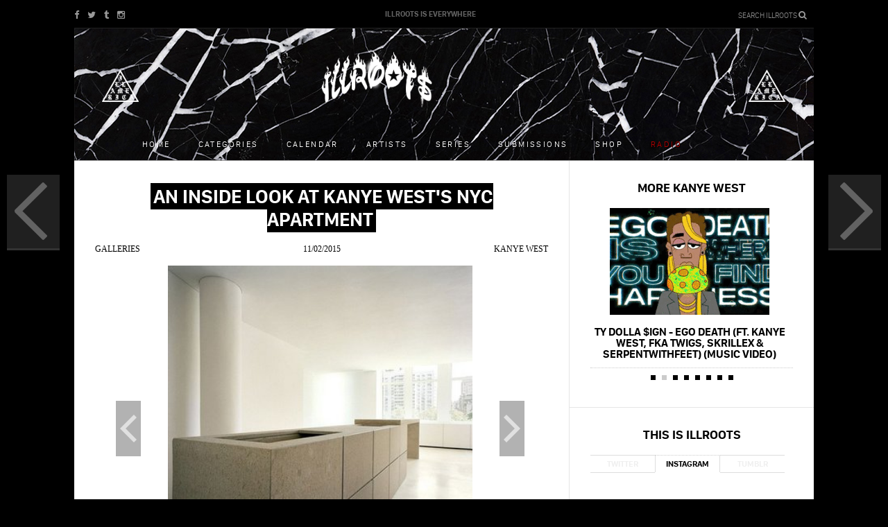

--- FILE ---
content_type: text/html; charset=utf-8
request_url: https://archive.illroots.com/view/an-inside-look-at-kanye-wests-nyc-apartment
body_size: 7469
content:
<!DOCTYPE html>
<html>
    <head>

        <meta http-equiv="content-type" content="text/html; charset=UTF-8" />
        <meta name="viewport" content="initial-scale=1, maximum-scale=1">
        <title>ILLROOTS | An Inside Look At Kanye West&#x27;s NYC Apartment</title>
<meta content="Get an inside look at Kanye West&#x27;s NYC apartment." name="description" />
<meta content="drake, kanye west, chance the rapper, kendrick lamar, travis scott, future, asap rocky, justin bieber, the weeknd, rap, hip hop, supreme, streetwear, meme, ratchet, nicki minaj, lil wayne" name="keywords" />
<meta content="An Inside Look At Kanye West&#x27;s NYC Apartment" property="og:title" />
<meta content="https://archive.illroots.com/view/an-inside-look-at-kanye-wests-nyc-apartment" property="og:url" />
<meta content="/uploads/articles/33204/image/1446500693/og.jpg?1446500891" property="og:image" />
<meta content="ILLROOTS" property="og:site_name" />
<meta content="index,follow" name="robots" />
        <link href="/assets/application-a1027c00dbd3bff272c269890a033d19.css" media="all" rel="stylesheet" type="text/css" />
        <link rel="apple-touch-icon-precomposed" href="/assets/ill_icon-2ccb807e8000e0bcf444cecdf690dddf.png" />

        <link href="https://fonts.googleapis.com/css?family=Ubuntu:500" rel='stylesheet' type='text/css'>
        <script src="/assets/application-1706137f9062d8dfaf25b7ec357c4c68.js" type="text/javascript"></script>
        <meta content="authenticity_token" name="csrf-param" />
<meta content="kGNbxOxGBszByXD6uaTCLwyN5yc8WE6WL328bj7kybo=" name="csrf-token" />

        <!-- cmnUNT | Begin head script -->
<script type="text/javascript">

if($.browser.mobile)
	cmnunt_site = "cmn_illroots_mob"; //cmn_demo_mobile; 
else
	cmnunt_site = "cmn_illroots"; //cmn_demo_mobile; 

cmnunt_silo = "s_mus";
cmnunt_subsilo = "";    
cmnunt_tier = "to,home";
cmnunt_zone    = "home";
cmnunt_kw = "";
cmnunt_exclude    = "";
cmn_tb_theme    = 'default';

 if($.browser.mobile)
 {
 	document.write('<scr' + 'ipt src="//media.complex.com/common/cmnUNTmobile.js"' + '></scr' + 'ipt>');
 } else {
 	document.write('<scr' + 'ipt src="//media.complex.com/common/cmnUNT.js"' + '></scr' + 'ipt>');
 }
console.log("Mozilla/5.0 (Macintosh; Intel Mac OS X 10_15_7) AppleWebKit/537.36 (KHTML, like Gecko) Chrome/131.0.0.0 Safari/537.36; ClaudeBot/1.0; +claudebot@anthropic.com)");
</script>
<!-- cmnUNT | End head script -->

        <script>
    var _gaq = _gaq || [];
    _gaq.push(
        ['_setAccount', 'UA-11269147-1'],
        ['_trackPageview'],
        ['b._setAccount', 'UA-4633345-30'],
        ['b._trackPageview']
    );
    (function() {
        var ga = document.createElement('script'); ga.type = 'text/javascript'; ga.async = true;
        ga.src = ('https:' == document.location.protocol ? 'https://ssl' : 'http://www') + '.google-analytics.com/ga.js';
        var s = document.getElementsByTagName('script')[0]; s.parentNode.insertBefore(ga, s);
    })();
</script>
        <!-- Begin comScore Tag -->
<script>document.write(unescape("%3Cscript src=\'" + (document.location.protocol == "https:" ? "https://sb" : "http://b") + ".scorecardresearch.com/beacon.js\' %3E%3C/script%3E"));</script>
<script>
  COMSCORE.beacon({
    c1:2,
    c2:6685975,
    c3:"",
    c4:"https://archive.illroots.com/view/an-inside-look-at-kanye-wests-nyc-apartment",
    c5:"",
    c6:"",
    c15:""
  });
</script>
<noscript><img src="http://b.scorecardresearch.com/p?c1=2&c2=6685975&c3=&c4=&c5=&c6=&c15=&cj=1" /></noscript>
<!-- End comScore Tag -->
        
            <meta name="twitter:card" content="summary_large_image">
    <meta name="twitter:url" content="https://archive.illroots.com/view/an-inside-look-at-kanye-wests-nyc-apartment">
    <meta name="twitter:site" content="@illroots">
    <meta name="twitter:title" content="An Inside Look At Kanye West&#x27;s NYC Apartment">
    <meta name="twitter:description" content="Get an inside look at Kanye West&#x27;s NYC apartment.">
    <meta name="twitter:image:src" content="/uploads/articles/33204/image/1446500693/large.jpg?1446500891">

    </head>
    <body>

        <div id="rain-wrapper">
        </div>

        <div id="wrap">
            <div id="fb-root"></div>
    <script>(function(d, s, id) {
      var js, fjs = d.getElementsByTagName(s)[0];
      if (d.getElementById(id)) return;
      js = d.createElement(s); js.id = id;
      js.src = "//connect.facebook.net/en_US/all.js#xfbml=1&appId=617093131646088";
      fjs.parentNode.insertBefore(js, fjs);
}(document, 'script', 'facebook-jssdk'));</script>

              <header class="mobile-header">
    <div class="inner">                
        <!-- <div class="rainyday-bg"> -->
        <!-- </div> -->

        <a href="/" class="logo">
            <img alt="Original" height="42px" src="/uploads/sites/1/mobile_logo/1384527988/original.png?1498271682" />
        </a>
        
        <button class="collapse-menu">
            <svg x="0px" y="0px" width="100%" viewBox="0 0 96 96" class="gh-svg gh-svg-top" enable-background="new 0 0 96 96">
                <rect width="36" height="5" x="30" y="45" class="gh-svg-rect gh-svg-rect-top"></rect>
            </svg>
            <svg x="0px" y="0px" width="100%" viewBox="0 0 96 96" class="gh-svg gh-svg-bottom" enable-background="new 0 0 96 96">
                <rect width="36" height="5" x="30" y="45" class="gh-svg-rect gh-svg-rect-bottom"></rect>
            </svg>
        </button>

        <span class="fa fa-search launch-search"></span>

        <div class="hr"></div>
    </div>
    <nav class="mobile-menu-nav">   
        <div class="inner">        
            <ul class="nav">
                <li><a href="https://archive.illroots.com/songs">Songs</a></li>
                <li><a href="https://archive.illroots.com/mixtapes">Mixtapes</a></li>
                <li><a href="https://archive.illroots.com/videos">Videos</a></li>
                <li><a href="https://archive.illroots.com/news">News</a></li>
                <li><a href="https://archive.illroots.com/clothes">Clothes</a></li>
                <li><a href="https://archive.illroots.com/tech">Tech</a></li>
                <li><a href="https://archive.illroots.com/galleries">Galleries</a></li>            
                <li><a href="https://archive.illroots.com/editorial">Editorial</a></li>
                <li class="artists"><a href="https://archive.illroots.com/artists">Artists</a></li>
                <li class="shop"><a href="http://illameri.ca">Shop</a></li>
                <li class="calendar"><a href="https://archive.illroots.com/calendar">Calendar</a></li>            
                <li class="series"><a href="https://archive.illroots.com/series">Series</a></li>
                <li class="submissions"><a href="https://archive.illroots.com/artist-submissions">Submissions</a></li>
                <li class="social-link">
                    <a target="_blank" href="https://facebook.com/illrootsforever" class="fa fa-facebook-square"></a>
                </li>
                <li class="social-link">
                    <a target="_blank" href="https://twitter.com/ILLROOTS" class="fa fa-twitter-square"></a>
                </li>
                <li class="social-link">
                    <a target="_blank" href="https://illroots.tumblr.com/" class="fa fa-tumblr-square"></a>
                </li>
                <li class="social-link">
                    <a target="_blank" href="https://instagram.com/illroots/" class="fa fa-instagram"></a>
                </li>
            </ul>
        </div>    
    </nav>
</header>

            
<header class="main-header" style="background: url(/uploads/sites/1/header_image/1384527988/header_image.jpg?1450274582) center top no-repeat" >
    <div class="inner">
        <!-- <div class="rainyday-bg"> -->
        <!-- </div> -->
        <div class="top">

            <div class="social-links">
                <a target="_blank" href="https://www.facebook.com/illrootsforever" class="fa fa-facebook"></a>
                <a target="_blank" href="https://twitter.com/ILLROOTS" class="fa fa-twitter"></a>
                <a target="_blank" href="https://illroots.tumblr.com/" class="fa fa-tumblr"></a>
                <!-- <a href="" class="icon sprite-gplus">gplus</a> -->
                <a target="_blank" href="https://instagram.com/illroots/" class="fa fa-instagram"></a>
            </div>

            <span>IllRoots is everywhere</span>

            <div class="search-wrap">
                <div class="search-form launch-search">
                    Search ILLROOTS <div class="fa fa-search"></div>
                </div>
            </div>

        </div>

        <a href="/" class="logo">
            <img alt="Original" height="86px" src="/uploads/sites/1/desktop_logo/1384527988/original.png?1498271680" />
        </a>
        <a href="/" class="small-logo">
            <img alt="Original" height="43px" src="/uploads/sites/1/desktop_logo/1384527988/original.png?1498271680" />
        </a>

        <a href="http://illamerica.com/" target="_blank"><span class="sprite-pyramid right"></span></a>
        <a href="http://illamerica.com/" target="_blank"><span class="sprite-pyramid"></span></a>


        <nav class="main-nav-wrap">
            <ul class="main-nav">
                <li class="home"><a href="/">Home</a></li>
                <li class="categories"><a href="">Categories</a></li>
                <li class="calendar"><a href="https://archive.illroots.com/calendar">Calendar</a></li>
                <li class="artists"><a href="https://archive.illroots.com/artists">Artists</a></li>
                <li class="series"><a href="https://archive.illroots.com/series">Series</a></li>
                <li class="submissions"><a href="https://archive.illroots.com/artist-submissions">Submissions</a></li>

                <li><a href="http://illamerica.com/" target="_blank">Shop</a></li>
                <li><a id="open-player" class="radio-link" href="">Radio</a></li>
            </ul>
        </nav>

        <nav class="sub-nav-wrap">
            <ul>
                <li><a href="https://archive.illroots.com/songs">Songs</a></li>
                <li><a href="https://archive.illroots.com/mixtapes">Mixtapes</a></li>
                <li><a href="https://archive.illroots.com/news">News</a></li>
                <li><a href="https://archive.illroots.com/clothes">Clothes</a></li>
                <li><a href="https://archive.illroots.com/videos">Videos</a></li>
                <li><a href="https://archive.illroots.com/galleries">Galleries</a></li>
                <li><a href="https://archive.illroots.com/tech">Tech</a></li>
                <li><a href="https://archive.illroots.com/editorial">Editorial</a></li>
            </ul>
        </nav>

        <div class="hr"></div>

        <!-- <div id="soundcloud-player"></div> -->
    </div>
</header>


              <div id="cmn_ad_tag_head" class="fw_illroots">
                  <script>cmnUNT('3x3', tile_num++, true, "cmn_ad_tag_head");</script>
              </div>
            
            <div class="main-wrap" id="cmn_wrap">

                <div class="body">                    
                    <div class="sub-page regular">
     
    <main class="left-column">
        <article data-id="33204">
            
                <header class="article-header">
               
                    <h1><span>An Inside Look At Kanye West&#x27;s NYC Apartment</span></h1>

<section class="byline">
    <span class="category"><a href="https://archive.illroots.com/galleries">Galleries</a></span>
    <span class="date">11/02/2015</span>
        <span class="artist"><a href="/artists/kanye-west">Kanye West</a></span>
</section>
               
                        
                        <div class="cloudslider" style="width:649px; height:430px;">
                                <div class="kr-sky">
                                    <img alt="Galleryheader" class="sky-background" data-init="1" data-size="contain" src="/uploads/images/26022/image/1446501003/galleryheader.jpg?1446500999" />
                                </div>
                                <div class="kr-sky">
                                    <img alt="Galleryheader" class="sky-background" data-init="1" data-size="contain" src="/uploads/images/26024/image/1446501003/galleryheader.jpg?1446500999" />
                                </div>
                                <div class="kr-sky">
                                    <img alt="Galleryheader" class="sky-background" data-init="1" data-size="contain" src="/uploads/images/26023/image/1446501003/galleryheader.jpg?1446500999" />
                                </div>
                                <div class="kr-sky">
                                    <img alt="Galleryheader" class="sky-background" data-init="1" data-size="contain" src="/uploads/images/26025/image/1446501004/galleryheader.jpg?1446500999" />
                                </div>
                                <div class="kr-sky">
                                    <img alt="Galleryheader" class="sky-background" data-init="1" data-size="contain" src="/uploads/images/26026/image/1446501036/galleryheader.jpg?1446501036" />
                                </div>
                                <div class="kr-sky">
                                    <img alt="Galleryheader" class="sky-background" data-init="1" data-size="contain" src="/uploads/images/26027/image/1446501038/galleryheader.jpg?1446501036" />
                                </div>
                                <div class="kr-sky">
                                    <img alt="Galleryheader" class="sky-background" data-init="1" data-size="contain" src="/uploads/images/26028/image/1446501039/galleryheader.jpg?1446501037" />
                                </div>
                                <div class="kr-sky">
                                    <img alt="Galleryheader" class="sky-background" data-init="1" data-size="contain" src="/uploads/images/26029/image/1446501039/galleryheader.jpg?1446501037" />
                                </div>
                        </div>

                        <div class="clear"></div>
                   
               
                </header>
            
            
            <div class="article-body">
               
                <!-- Go to www.addthis.com/dashboard to customize your tools -->
<section class="article-socials">                
    <div class="addthis_toolbox addthis_32x32_style">
	    <a class="at_button addthis_button_facebook">
	    	<span class="text">SHARE</span>
	    	<span class="btn-icon fb-icon" title="Email"></span>
	    </a>
	    <a class="at_button addthis_button_twitter">
	    	<span class="text">TWEET</span>
	    	<span class="btn-icon fa fa-twitter" title="Tweet"></span>
	    </a>

	    <!-- <a class="at_button addthis_button_pinterest_share"></a> -->
	    <a class="at_button addthis_button_gmail">
	    	<span class="text">EMAIL</span>
	    	<span class="btn-icon gmail-icon" title="Email"></span>
	    </a>
	    <!-- <a class="at_button addthis_button_whatsapp"></a> -->
	    
	    <a href="" data-url="https://archive.illroots.com/view/an-inside-look-at-kanye-wests-nyc-apartment" class="at_button addthis_button_imessage">
	    	<span class="text">TEXT</span>
	    	<span class="btn-icon fa fa-comment" title="iMessage"></span>
	   	</a>	   	
	</div>
    <div class="clear"></div>
       
</section>
<script type="text/javascript" src="//s7.addthis.com/js/300/addthis_widget.js#pubid=ra-557820a51d5994b6" async="async"></script>
<script type="text/javascript">
var addthis_config = addthis_config||{};
addthis_config.data_track_addressbar = false;
addthis_config.data_track_clickback = false;
</script>
               
                
    <div class="article-sub-data">
    
    
        
        
        
        
            <span>Source: 
                    <a href="http://www.vogue.com/13366507/kanye-west-new-york-apartment-yeezy-collection/?mbid=social_facebook_target" target="_blank">Vogue</a>
            </span>
    
    
    </div>

               
                <p>Courtesy of <strong>Vogue</strong>, we have received an in-depth look at <strong>Kanye West's</strong> inspiration behind <em>Yeezy Season 2</em>. Attached above are images of <strong>Y</strong><strong>e's</strong> NYC apartment designed by <strong>Claudio Silverstein</strong>. The 2,000 plus square-foot home is reportedly worth 4.5 Million. <strong>Kanye</strong> also commented that he has been living in <strong>Claudio's</strong> apartments since he was 26. For more information click <a href="http://www.vogue.com/13366507/kanye-west-new-york-apartment-yeezy-collection/?mbid=social_facebook_target">here</a>, and look above to get a close look at <strong>Yeezy's</strong> NYC home.</p>
               
            </div>

            <div>
<div style="text-align:center; padding-top: 8px; border-top: solid 1px #e5e5e5; display: none;" id="article_ad"><b>SPONSORED BY:<b></div>
<div id="ym_1090372405230418765" class="ym"></div><script type="text/javascript">(function(e,t){if(t._ym===void 0){t._ym="";var m=e.createElement("script");m.type="text/javascript",m.async=!0,m.src="//static.yieldmo.com/ym.m3.js",(e.getElementsByTagName("head")[0]||e.getElementsByTagName("body")[0]).appendChild(m)}else t._ym instanceof String||void 0===t._ym.chkPls||t._ym.chkPls()})(document,window);</script>
</div>

            
            <div class="tile-comments">
                <div class="comments">		
    <a href="javascript: void(0)" id="load-disqus-comment">COMMENTS</a>
<div id="disqus_thread"></div>
<noscript>Please enable JavaScript to view the <a href="https://disqus.com/?ref_noscript" rel="nofollow">comments powered by Disqus.</a></noscript>
</div>

            </div>
            
            <section class="article-feed-wrap">
                <h3>Look At This:</h3>
                
                <div class="hp-feed-nav">
    <ul class="change-collection">        
        <li data-id="newest" class="active" ><a href="/page/1/collection/newest" class="get-news-link">NEW</a></li>
        <li data-id="hottest" class=""><a href="/page/1/collection/hottest" class="get-hots-link">HOT</a></li>        
    </ul>
    <div class="clear"></div>
</div>
        
                <section id="home-posts-list">
    <section class="posts-list-wrap list-mode" id="newest-posts-list">
        <ul class="change-mode">
	<li><a href="#list" class="active list"><span class="fa fa-bars"></span></a></li>
	<li><a href="#grid" class="grid"><span class="fa fa-th"></span></a></li>
</ul>

        
        <section class="posts-list ">
              

            <div id="hp-new-feed-loading" class="loading-more" data-url="/get_posts/page/[page]/collection/newest" data-page="1" data-include-ad="false" ><img alt="Giphy" src="/assets/giphy-f51457238c98574121f3c336edec3cf8.gif" width="40px" /></div>          

        </section>

    </section>
    <section class="posts-list-wrap list-mode hidden-list" id="hottest-posts-list">
        <ul class="change-mode">
	<li><a href="#list" class="active list"><span class="fa fa-bars"></span></a></li>
	<li><a href="#grid" class="grid"><span class="fa fa-th"></span></a></li>
</ul>

        <section class="posts-list ">
            <div id="hp-hot-feed-loading" class="loading-more" data-url="/get_posts/page/[page]/collection/hottest" data-page="1" data-include-ad="false" ><img alt="Giphy" src="/assets/giphy-f51457238c98574121f3c336edec3cf8.gif" width="40px" /></div>
        </section>
        
    </section>
    <div class="clear"></div>            

</section>

<div class="loading-wrap"><img alt="Giphy" src="/assets/giphy-f51457238c98574121f3c336edec3cf8.gif" width="40px" /></div>
            </section>
            
        </article>
    </main>
    
    <aside class="right-column">
        
            <div class="tile tabs more-from">
        <h3><a href="https://archive.illroots.com/artists/kanye-west">More Kanye West</a></h3>
    
        <div class="tab-body">
            <div class="tab-item active">
                <div class="carousel">
                    <ul>
                            <li>
                                <a href="https://archive.illroots.com/read/kanye-west-donda-artwork">
                                    <img alt="More_from_artist" src="/uploads/articles/53232/image/1595871127/more_from_artist.jpeg?1595875504" />
                                    <div class="title">Kanye West - DONDA (Artwork)</div>
                                </a>
                            </li>
                            <li>
                                <a href="https://archive.illroots.com/read/ty-dolla-ign-ego-death-ft-kanye-west-fka-twigs-skrillex-serpentwithfeet-music-video">
                                    <img alt="More_from_artist" src="/uploads/articles/53187/image/1595341328/more_from_artist.gif?1595347382" />
                                    <div class="title">Ty Dolla $ign - Ego Death (Ft. Kanye West, FKA twigs, Skrillex &amp; serpentwithfeet) (Music Video)</div>
                                </a>
                            </li>
                            <li>
                                <a href="https://archive.illroots.com/read/kanye-west-donda">
                                    <img alt="More_from_artist" src="/uploads/articles/53106/image/1594653468/more_from_artist.jpeg?1594660508" />
                                    <div class="title">Kanye West - DONDA</div>
                                </a>
                            </li>
                            <li>
                                <a href="https://archive.illroots.com/read/kanye-west-talks-2020-presidential-campaign-with-forbes">
                                    <img alt="More_from_artist" src="/uploads/articles/53079/image/1594221086/more_from_artist.jpg?1594221245" />
                                    <div class="title">Kanye West Talks 2020 Presidential Campaign With Forbes</div>
                                </a>
                            </li>
                            <li>
                                <a href="https://archive.illroots.com/read/ty-dolla-ign-ego-death-ft-kanye-west-fka-twigs-skrillex-serpentwithfeet">
                                    <img alt="More_from_artist" src="/uploads/articles/53038/image/1593619421/more_from_artist.jpeg?1593619978" />
                                    <div class="title">Ty Dolla $ign - Ego Death (Ft. Kanye West, FKA twigs, Skrillex &amp; serpentwithfeet)</div>
                                </a>
                            </li>
                            <li>
                                <a href="https://archive.illroots.com/read/kanye-west-wash-us-in-the-blood-ft-travis-scott">
                                    <img alt="More_from_artist" src="/uploads/articles/53027/image/1593525994/more_from_artist.jpeg?1593526492" />
                                    <div class="title">Kanye West - Wash Us In The Blood (Ft. Travis Scott)</div>
                                </a>
                            </li>
                            <li>
                                <a href="https://archive.illroots.com/read/kanye-west-announces-forthcoming-album-gods-country">
                                    <img alt="More_from_artist" src="/uploads/articles/53018/image/1593451567/more_from_artist.jpeg?1593451946" />
                                    <div class="title">Kanye West Announces Forthcoming Album &#x27;God&#x27;s Country&#x27;</div>
                                </a>
                            </li>
                            <li>
                                <a href="https://archive.illroots.com/read/kanye-west-kid-cudi-reveal-kids-see-ghosts-animated-show-trailer">
                                    <img alt="More_from_artist" src="/uploads/articles/53017/image/1593444970/more_from_artist.gif?1593452314" />
                                    <div class="title">Kanye West &amp; Kid Cudi Reveal &#x27;Kids See Ghosts&#x27; Animated Show Trailer</div>
                                </a>
                            </li>
                    </ul>
                </div>
                <div class="carousel-nav">
                    <ul>
                            <li>1</li>
                            <li>2</li>
                            <li>3</li>
                            <li>4</li>
                            <li>5</li>
                            <li>6</li>
                            <li>7</li>
                            <li>8</li>
                    </ul>
                </div>
            </div>
        </div>
    </div>


        <div class="tile tabs social-tab ">
    <h3>This is IllRoots</h3>
    
        <div class="tab-nav">
            <div class="tab">Twitter</div>
            <div class="tab active">Instagram</div>
            <div class="tab">Tumblr</div>
        </div>
    
        <div class="tab-body">
            <div class="tab-item">
             <a class="twitter-timeline" href="https://twitter.com/ILLROOTS" data-chrome="noheader noborders nofooter transparent" data-theme="light" data-link-color="#ff0000" data-widget-id="384681221705314304" height="323"></a>
             <script>!function(d,s,id){var js,fjs=d.getElementsByTagName(s)[0],p=/^http:/.test(d.location)?'http':'https';if(!d.getElementById(id)){js=d.createElement(s);js.id=id;js.src=p+"://platform.twitter.com/widgets.js";fjs.parentNode.insertBefore(js,fjs);}}(document,"script","twitter-wjs");</script>
            </div>
            <div class="tab-item active" id="instagram">
                <div class="social-carousel">
                    <ul>
                    </ul>
                </div>
                <div class="carousel-nav">
                    <ul>
                    </ul>
                </div>
                
            </div>

            <div class="tab-item" id="tumblr">
              <div class="social-carousel">
                <ul>
                </ul>
              </div>
              <div class="carousel-nav">
                  <ul>
                  </ul>
              </div>
            </div>
        </div>
    <div id="instafeed"></div>
</div>

        
        <div class="tile pad rr ad-tile">              
            <!-- cmnUNT | Begin ad tag -->
<div class="fw" id="cmn-ad-67187113655103" data-size="300x250">
<script>
	
	if(typeof(cmnUNT) != "undefined")
		cmnUNT('300x250', tile_num++, true, cmn-ad-67187113655103);		
	else
		console.log("cmnUNT not loaded");
	
</script>
</div>
<!-- cmnUNT | End ad tag -->
             
            <!-- cmnUNT | Begin ad tag -->
<div class="fw" id="cmn-ad-488245312029" data-size="300x600">
<script>
	
	if(typeof(cmnUNT) != "undefined")
		cmnUNT('300x600', tile_num++, true, cmn-ad-488245312029);		
	else
		console.log("cmnUNT not loaded");
	
</script>
</div>
<!-- cmnUNT | End ad tag -->

        </div>
        
    </aside>
    
    <div class="clear"></div>
    
            <a class="previous-article" href="https://archive.illroots.com/watch/tinashe-player-ft-chris-brown-music-video">
            
            <span class="icon sprite-left-arrow"></span>
            
            <div class="title">Tinashe - Player (Ft. Chris Brown)</div>
            <img alt="Thumb" src="/uploads/articles/33203/image/1446500025/thumb.gif?1446500820" />
        </a>

        <a class="next-article" href="https://archive.illroots.com/watch/boosie-badazz-letter-2-pac-music-video">
            
            <span class="icon sprite-right-arrow"></span>
            
            <div class="title">Boosie Badazz - Letter 2 Pac</div>
            <img alt="Thumb" src="/uploads/articles/33205/image/1446502011/thumb.gif?1446505485" />
        </a>

<!-- <div class="prev-next-article-nav-mobile">
            <a class="previous-article-mobile" href="https://archive.illroots.com/watch/tinashe-player-ft-chris-brown-music-video">            
                <span class="fa fa-angle-double-left"></span>            
                Tinashe - Player (Ft. Chris Brown)
            </a>

            <a class="next-article-mobile" href="https://archive.illroots.com/watch/boosie-badazz-letter-2-pac-music-video">            
                Boosie Badazz - Letter 2 Pac
                <span class="fa fa-angle-double-right"></span>
            </a>
</div> -->
    
</div>


                </div>
                
            </div>

            <div class="clear"></div>
<footer>
	<nav class="right">
	    <ul>
	        <!-- <li><a href="/about">about</a></li> -->
	        <li><a href="/cdn-cgi/l/email-protection#e88b87869c898b9ca88184849a87879c9bc68b8785">Contact ILLROOTS</a></li>
	        <!-- <li><a href="/submissions">artist submissions</a></li> -->
          <!-- <li><a href="">mailing list</a></li>  -->
	    </ul>
	</nav>
	<div class="left">illroots.com is property of illroots forever, llc 2013 </div>
	<div class="clear"></div>
</footer>
            
            <div class="search-overlay">

    <div class="search-title">Search IllRoots</div>
    
    <div class="search-instructions"></div>
    
    <div class="icon close-search sprite-close-search">Close</div>

    <div class="search-form">
        <form method="get"><input type="text" name="poop" class="overlay-search-term" /></form>
    </div>

</div>

            <a href="#" id="move-to-top" class="jump-to-top-link"><img alt="Jump" src="/assets/jump-d24ecfe9631b459533b297975a177722.png" width="50" /></a>        
        
        </div>
        <!-- Quantcast Tag --> 
<script data-cfasync="false" src="/cdn-cgi/scripts/5c5dd728/cloudflare-static/email-decode.min.js"></script><script type="text/javascript">
  var _qevents = _qevents || [];

  (function() {
   var elem = document.createElement('script');

   elem.src = (document.location.protocol == "https:" ? "https://secure" : "http://edge") + ".quantserve.com/quant.js";
   elem.async = true;
   elem.type = "text/javascript";
   var scpt = document.getElementsByTagName('script')[0];
   scpt.parentNode.insertBefore(elem, scpt);  
  })();
</script>
<script type="text/javascript">
_qevents.push( { qacct:"p-a0gOdUACucKCE"} );
</script>
<noscript>
<div style="display: none;"><img src="//pixel.quantserve.com/pixel/p-a0gOdUACucKCE.gif" height="1" width="1" alt="Quantcast"/></div>
</noscript>
<!-- End Quantcast tag -->
            <!-- cmnUNT | Begin footer script -->
<div class="_footer">
<script>

(function() {

  window.cToolbarInit = function() {

    cToolbar.load({
      mobileRightButton: 'email', 
      facebookUsername: 'illrootsforever',
      facebookName: 'illroots',
      twitterHandle: 'illroots',
      twitterName: 'illroots',
      youtube: '',
      youtubeDisplayName: '',
      desktopBackground: 'gradient', 
      desktopSocialButtons: ["twitter","facebook"],
      channel: 'Music'
    });
   
  };

var ns = document.createElement('script');       
    ns.type = 'text/javascript';
    ns.async = true;
    ns.src = '//toolbar.complex.com/dist/ctoolbar.min.js';
    var s = document.getElementsByTagName('script')[0];
    s.parentNode.insertBefore(ns, s);

})();
</script>
<!-- cmnUNT | End footer script -->
<script>
  if(typeof(cmnUNT) != "undefined")
    cmnUNT('tover', tile_num++);
</script>
</div>

    <script defer src="https://static.cloudflareinsights.com/beacon.min.js/vcd15cbe7772f49c399c6a5babf22c1241717689176015" integrity="sha512-ZpsOmlRQV6y907TI0dKBHq9Md29nnaEIPlkf84rnaERnq6zvWvPUqr2ft8M1aS28oN72PdrCzSjY4U6VaAw1EQ==" data-cf-beacon='{"version":"2024.11.0","token":"0503bc7e9db1425299b69eed72785bcb","r":1,"server_timing":{"name":{"cfCacheStatus":true,"cfEdge":true,"cfExtPri":true,"cfL4":true,"cfOrigin":true,"cfSpeedBrain":true},"location_startswith":null}}' crossorigin="anonymous"></script>
</body>
</html>
